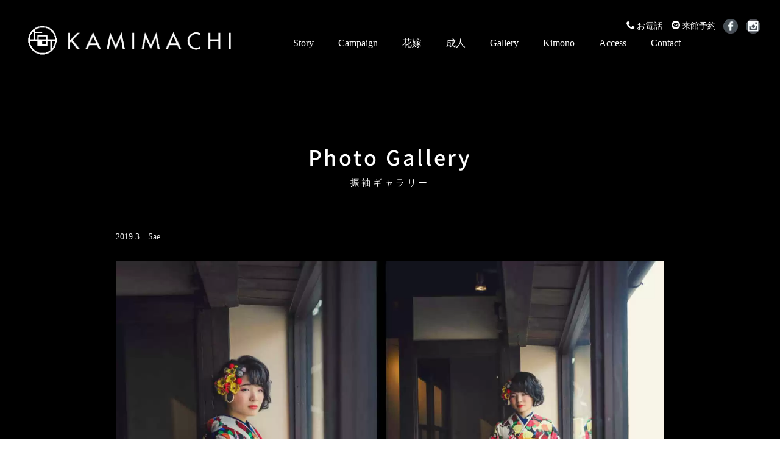

--- FILE ---
content_type: text/html
request_url: http://kamimachi44.com/sae.html
body_size: 4429
content:
<!DOCTYPE html>
<html lang="ja-JP">
 <head> 
  <meta charset="UTF-8"> 
  <meta http-equiv="content-type" content="text/html; charset=UTF-8"> 
  <link rel="dns-prefetch" href="//module.bindsite.jp"> 
  <link rel="dns-prefetch" href="//webfont-pub.weblife.me"> 
  <meta name="google-site-verification" content="99kv-SnfZvjjd1fuHV6nfUZ3lCDuEwu3YrXD4NsoL4U"> 
  <meta name="robots" content="index"> 
  <meta name="viewport" content="width=device-width, initial-scale=1"> 
  <meta name="description" content="福島県/郡山/本宮にある結婚写真と成人式振袖レンタル＆前撮りのフォトスタジオです。おしゃれな二十歳の振袖レンタルや振袖写真をお考えの方はぜひ古民家スタジオKAMIMACHI上町へお越しください。ママ振袖の小物アレンジコーディネートもお任せください。新作振袖展示会も開催中。"> 
  <meta property="og:title" content="成人式｜振袖レンタル｜古民家スタジオKAMIMACHI＜公式＞フォトウェディング｜福島県 郡山 本宮"> 
  <meta property="og:type" content="website"> 
  <meta property="og:image" content="https://kamimachi44.com/bdflashinfo/thumbnail.png"> 
  <meta property="og:url" content="https://kamimachi44.com/sae.html"> 
  <meta property="og:site_name" content="kamimachiiii"> 
  <meta property="og:description" content="福島県/郡山/本宮にある結婚写真と成人式振袖レンタル＆前撮りのフォトスタジオです。おしゃれな二十歳の振袖レンタルや振袖写真をお考えの方はぜひ古民家スタジオKAMIMACHI上町へお越しください。ママ振袖の小物アレンジコーディネートもお任せください。新作振袖展示会も開催中。"> 
  <meta name="twitter:card" content="summary_large_image"> 
  <meta name="twitter:image" content="https://kamimachi44.com/bdflashinfo/thumbnail.png"> 
  <meta name="note:card" content="summary_large_image"> 
  <link rel="canonical" href="https://kamimachi44.com/sae.html"> 
  <link rel="apple-touch-icon-precomposed" href="_src/92364651/img20251117184207530613.png"> 
  <title>成人式｜振袖レンタル｜古民家スタジオKAMIMACHI＜公式＞フォトウェディング｜福島県 郡山 本宮</title> 
  <link rel="stylesheet" type="text/css" href="_module/styles/bind.css?v=17.0.5" id="bind-css"> 
  <link rel="stylesheet" type="text/css" href="_dress/pp005b/base.css?1763372671518"> 
  <link rel="stylesheet" type="text/css" href="_dress/black/base.css?1763372671518"> 
  <link rel="stylesheet" type="text/css" href="sae.css?1763372671526c0100" id="page-css">    
  <link rel="stylesheet" type="text/css" href="https://module.bindsite.jp/type-fonts/css2-swap/genshingothic-medium-swap.css"> 
  <link rel="stylesheet" type="text/css" href="_webfonts.css?1763372671535" id="webfont-css"> 
  <link rel="stylesheet" type="text/css" href="_csslinkbtn/btn-import.css?1751340705327" id="linkbtn-css"> 
  <!-- Global site tag (gtag.js) - Google Analytics --> 
  <script async src="https://www.googletagmanager.com/gtag/js?id=UA-113149086-1"></script> 
  <script>
  window.dataLayer = window.dataLayer || [];
  function gtag(){dataLayer.push(arguments);}
  gtag('js', new Date());

  gtag('config', 'UA-113149086-1');
</script> 
 </head> 
 <body id="l-1" class="l-1 -dress_pp005b bd-webp" data-type="responsive" data-fontplus="1" data-ga-traking="true" data-page-animation="none"> 
  <div id="page" class="bg-window "> 
   <div class="bg-document"> 
    <noscript> 
     <div id="js-off"> 
      <img src="_module/images/noscript.gif" alt="Enable JavaScript in your browser. このウェブサイトはJavaScriptをオンにしてご覧下さい。"> 
     </div> 
    </noscript> 
    <div id="a-header" data-float="false" class="a-header  "> 
     <header> 
      <div class="site_frame"> 
       <section> 
        <div id="bk92982494" class="b-both_diff -right_large -sp-single_column -blog-article c-space_normal c-sp-space_normal c-padding_normal c-sp-padding_wide cssskin-_block_header" data-bk-id="bk92982494" data-shared="true" data-sharedname="グローバルメニュー" data-sticky="true"> 
         <div class=" g-column"> 
          <div class=" column -col4 -col_sub"> 
           <div class=" c-body c-left"> 
            <div class="c-img   "> 
             <a href="./" data-pid="5888740"> 
              <picture> 
               <source type="image/webp" srcset="_src/90015038/img20150831145800040553.webp?v=1751340705327"> 
               <img src="_src/90015038/img20150831145800040553.png?v=1751340705327" width="400" height="75" alt="" id="imgsrc90015038_1" class=" c-no_adjust" loading="lazy"> 
              </picture></a> 
            </div> 
           </div> 
          </div> 
          <div class=" column -col8 -col_main"> 
           <div class=" c-body c-right"> 
            <span class=" d-ming"><a href="tel:0243241844"><span class="bindicon-phone2"></span>お電話</a></span>&nbsp;&nbsp; 
            <span class=" d-ming"><a href="contact.html#contact" data-pid="5888818"><span class="bindicon-mail4"></span>来館予約</a>&nbsp;</span>&nbsp; 
            <div class="c-img   "> 
             <a href="https://www.facebook.com/kamimachibridal/?modal=admin_todo_tour"> 
              <picture> 
               <source type="image/webp" srcset="_src/90015034/facebook_glyph_128px.webp?v=1751340705327"> 
               <img src="_src/90015034/facebook_glyph_128px.png?v=1751340705327" width="25" height="25" alt="" id="imgsrc90015034_1" loading="lazy"> 
              </picture></a> 
            </div>&nbsp; 
            <div class="c-img   "> 
             <a href="https://www.instagram.com/kamimachi_bridal/"> 
              <picture> 
               <source type="image/webp" srcset="_src/90015036/facebook_glyph_128px.webp?v=1751340705327"> 
               <img src="_src/90015036/facebook_glyph_128px.png?v=1751340705327" width="25" height="25" alt="" id="imgsrc90015036_1" loading="lazy"> 
              </picture></a> 
            </div> 
           </div> 
           <nav> 
            <div id="js-globalNavigation" data-slide-type="leftSlide" data-btn-position="rightTop_fixed"> 
             <div class=" -menu_left"> 
              <ul class="c-menu -menu_a menu-parts"> 
               <li><span class=" d-ming"><a href="story.html#story" data-pid="5888741">Story</a></span></li> 
               <li><span class=" d-ming"><a href="campaign.html" data-pid="5888742">Campaign</a></span></li> 
               <li><span class=" d-ming"><a href="hanayome.html" data-pid="5888743">花嫁</a></span></li> 
               <li><span class=" d-ming"><a href="seijin.html" data-pid="5888744">成人</a></span></li> 
               <li><span class=" d-ming"><a href="gallery.html#gallery" data-pid="5888753">Gallery</a></span></li> 
               <li><span class=" d-ming"><a href="kimono.html#kimono" data-pid="5888813">Kimono</a></span></li> 
               <li><span class=" d-ming"><a href="access.html#access" data-pid="5888817">Access</a></span></li> 
               <li><span class=" d-ming"><a href="contact.html#contact" data-pid="5888818">Contact</a></span></li> 
              </ul> 
             </div> 
            </div> 
            <div id="spNavigationTrigger" class=" c-sp_navigation_btn"></div> 
           </nav> 
          </div> 
         </div> 
        </div> 
       </section> 
      </div> 
     </header> 
    </div> 
    <div id="a-billboard" class="a-billboard    cssskin-_area_billboard"> 
     <div class="site_frame"> 
      <section> 
       <div id="bk92982495" class="b-plain cssskin-_block_billboard" data-bk-id="bk92982495"> 
        <div class=" column -column1"> 
        </div> 
       </div> 
      </section> 
     </div> 
    </div> 
    <main> 
     <div id="a-site_contents" class="a-site_contents  noskin"> 
      <article> 
       <div class="site_frame"> 
        <div class="g-column"> 
         <div id="a-main" class="a-main column -col12 "> 
          <section> 
           <div id="bk92982496" class="b-plain c-sp-space_init cssskin-_block_main" data-bk-id="bk92982496"> 
            <div class=" column -column1" id="gallery"> 
             <h3 class=" c-large_headline c-center"><span class=" d-largest_font">Photo Gallery</span><br><span class=" d-small_font d-ming">振袖ギャラリー</span></h3> 
            </div> 
           </div> 
           <div id="bk92982497" class="b-plain c-space_normal c-sp-space_normal c-padding_normal c-sp-padding_normal cssskin-_block_main" data-bk-id="bk92982497"> 
            <div class=" column -column1"> 
             <p class=" c-body"><span class=" d-ming">2019.3　Sae</span><br>&nbsp;</p> 
             <div class=" c-body c-center"> 
              <div class="c-img   "> 
               <picture> 
                <source type="image/webp" srcset="_src/90013866/sign.webp?v=1751340705327"> 
                <img src="_src/90013866/sign.jpg?v=1751340705327" width="1400" height="1000" alt="" id="imgsrc90013866_1" loading="lazy"> 
               </picture> 
              </div> 
             </div> 
             <div class=" c-body c-center">
               &nbsp; 
             </div> 
             <div class=" c-body c-center"> 
              <div class="c-img   "> 
               <picture> 
                <source type="image/webp" srcset="_src/90013882/img_8101developed.webp?v=1751340705327"> 
                <img src="_src/90013882/img_8101developed.jpg?v=1751340705327" width="1400" height="900" alt="" id="imgsrc90013882_1" loading="lazy"> 
               </picture> 
              </div> 
             </div> 
             <div class=" c-body c-center">
               &nbsp; 
             </div> 
             <div class=" c-body c-center"> 
              <div class="c-img   "> 
               <picture> 
                <source type="image/webp" srcset="_src/90013870/sign.webp?v=1751340705327"> 
                <img src="_src/90013870/sign.jpg?v=1751340705327" width="1400" height="1000" alt="" id="imgsrc90013870_1" loading="lazy"> 
               </picture> 
              </div> 
             </div> 
             <div class=" c-body c-center">
               &nbsp; 
             </div> 
             <div class=" c-body c-center"> 
              <div style="background-color:initial; font-size:1.2em;" class=" d-gothic"> 
               <div class="c-img   "> 
                <picture> 
                 <source type="image/webp" srcset="_src/90013884/img_8101developed.webp?v=1751340705327"> 
                 <img src="_src/90013884/img_8101developed.jpg?v=1751340705327" width="1400" height="900" alt="" id="imgsrc90013884_1" loading="lazy"> 
                </picture> 
               </div> 
              </div> 
             </div> 
             <div class=" c-body c-center">
               &nbsp; 
             </div> 
             <div class=" c-body c-center"> 
              <div class="c-img   "> 
               <picture> 
                <source type="image/webp" srcset="_src/90013867/sign.webp?v=1751340705327"> 
                <img src="_src/90013867/sign.jpg?v=1751340705327" width="1400" height="1000" alt="" id="imgsrc90013867_1" loading="lazy"> 
               </picture> 
              </div> 
             </div> 
             <div class=" c-body c-center">
               &nbsp; 
             </div> 
             <div class=" c-body c-center"> 
              <div class="c-img   "> 
               <picture> 
                <source type="image/webp" srcset="_src/90013886/sign.webp?v=1751340705327"> 
                <img src="_src/90013886/sign.jpg?v=1751340705327" width="1400" height="1000" alt="" id="imgsrc90013886_1" loading="lazy"> 
               </picture> 
              </div> 
             </div> 
             <div class=" c-body c-center">
               &nbsp; 
             </div> 
             <div class=" c-body c-center"> 
              <div class="c-img   "> 
               <picture> 
                <source type="image/webp" srcset="_src/90013868/img_8101developed.webp?v=1751340705327"> 
                <img src="_src/90013868/img_8101developed.jpg?v=1751340705327" width="1400" height="900" alt="" id="imgsrc90013868_1" loading="lazy"> 
               </picture> 
              </div> 
             </div> 
            </div> 
           </div> 
           <div id="bk92982498" class="b-plain c-space_normal c-sp-space_normal c-padding_normal c-sp-padding_normal cssskin-_block_main" data-bk-id="bk92982498"> 
            <div class=" column -column1"> 
             <div class=" c-body c-center"> 
              <span class=" d-ming">Congratulations！Thank you.&nbsp;</span> 
             </div> 
            </div> 
           </div> 
           <div id="bk92982500" class="b-plain c-space_normal c-sp-space_normal c-padding_normal c-sp-padding_normal cssskin-_block_main" data-bk-id="bk92982500"> 
            <div class=" g-column -col3 -sp-col1"> 
             <div class=" column -column1"> 
              <!-- 次へ+前へ 次のページや前のページへのリンクを設置できるブロック。 --> 
              <p class=" c-body"><span class=" d-ming"><a href="emiri.html" data-pid="5888807" class="btn-default">◀︎前のページへ</a></span></p> 
             </div> 
             <div class=" column -column2"> 
              <div class=" c-body c-center"> 
               <span class=" d-ming"><a href="gallery.html#gallery_seijin" data-pid="5888753" class="btn-default">＜一覧へ＞</a></span> 
              </div> 
             </div> 
             <div class=" column -column3 -column-lasts"> 
              <div class=" c-body c-right"> 
               <span class=" d-ming"><a href="yuuki.html" data-pid="5888809" class="btn-default">次のページへ ▶︎</a></span> 
              </div> 
             </div> 
            </div> 
           </div> 
          </section> 
         </div> 
        </div> 
       </div> 
      </article> 
     </div> 
    </main> 
    <div id="a-footer" data-float="false" class="a-footer   cssskin-_area_footer"> 
     <footer> 
      <div class="site_frame"> 
       <div id="bk92982504" class="b-plain -blog-article c-space_normal c-sp-space_normal c-padding_normal c-sp-padding_normal cssskin-_block_footer" data-bk-id="bk92982504" data-shared="true" data-sharedname="フッター"> 
        <div class=" column -column1"> 
         <hr class="c-hr"> 
         <div class=" c-body c-right"> 
          <span class=" d-ming"><a href="tel:0243241844"> 
            <picture> 
             <source type="image/webp" srcset="_src/90013797/color_tel.webp?v=1751340705327"> 
             <img src="_src/90013797/color_tel.png?v=1751340705327" alt="LinkIcon" loading="lazy"> 
            </picture>お電話</a></span>&nbsp;&nbsp; 
          <span class=" d-ming"><a href="contact.html#contact" data-pid="5888818"> 
            <picture> 
             <source type="image/webp" srcset="_src/90013798/color_mail.webp?v=1751340705327"> 
             <img src="_src/90013798/color_mail.png?v=1751340705327" alt="LinkIcon" loading="lazy"> 
            </picture>来館予約</a>&nbsp;</span>&nbsp; 
          <div class="c-img   "> 
           <a href="https://www.facebook.com/kamimachibridal/?modal=admin_todo_tour"> 
            <picture> 
             <source type="image/webp" srcset="_src/90013793/facebook_glyph_128px.webp?v=1751340705327"> 
             <img src="_src/90013793/facebook_glyph_128px.png?v=1751340705327" width="25" height="25" alt="" id="imgsrc90013793_1" loading="lazy"> 
            </picture></a> 
          </div>&nbsp; 
          <div class="c-img   "> 
           <a href="https://www.instagram.com/kamimachi_bridal/"> 
            <picture> 
             <source type="image/webp" srcset="_src/90013795/facebook_glyph_128px.webp?v=1751340705327"> 
             <img src="_src/90013795/facebook_glyph_128px.png?v=1751340705327" width="25" height="25" alt="" id="imgsrc90013795_1" loading="lazy"> 
            </picture></a> 
          </div> 
         </div> 
         <nav> 
          <div class=" -menu_center"> 
           <ul class="c-menu -menu_a menu-parts"> 
            <li><span class=" d-ming"><a href="story.html#story" data-pid="5888741">Story</a></span></li> 
            <li><span class=" d-ming"><a href="campaign.html#campaign" data-pid="5888742">News</a></span></li> 
            <li><span class=" d-ming"><a href="hanayome.html" data-pid="5888743">花嫁</a></span></li> 
            <li><span class=" d-ming"><a href="seijin.html" data-pid="5888744">成人</a></span></li> 
            <li><span class=" d-ming"><a href="gallery.html#gallery" data-pid="5888753">Gallery</a></span></li> 
            <li><span class=" d-ming"><a href="kimono.html#kimono" data-pid="5888813">Kimono</a></span></li> 
            <li><span class=" d-ming"><a href="access.html#access" data-pid="5888817">Access</a></span></li> 
            <li><span class=" d-ming"><a href="contact.html#contact" data-pid="5888818">Contact</a></span></li> 
            <li><span class=" d-ming"><a href="recruit.html" data-pid="5888816">Recruit</a></span></li> 
           </ul> 
          </div> 
         </nav> 
        </div> 
       </div> 
       <div id="bk92982505" class="b-plain -blog-article c-space_normal c-sp-space_normal c-padding_narrow c-sp-padding_normal bd-webp -dress_black cssskin-_block_footer" data-bk-id="bk92982505" data-shared="true" data-sharedname="_クレジット"> 
        <div class=" column -column1"> 
         <div class=" c-body c-center">
           &nbsp; 
          <span style="background-color:initial;" class=" d-small_font d-gothic">© 2017 KAMIMACHI.</span>&nbsp;&nbsp; 
         </div> 
        </div> 
       </div> 
      </div> 
     </footer> 
    </div> 
    <div id="w-top-left" class="w-base w-top w-left"> 
    </div> 
    <div id="w-top-right" class="w-base w-top w-right"> 
    </div> 
    <div id="w-middle-left" class="w-base w-middle w-left"> 
    </div> 
    <div id="w-middle-right" class="w-base w-middle w-right"> 
    </div> 
    <div id="w-bottom-left" class="w-base w-bottom w-left"> 
    </div> 
    <div id="w-bottom-right" class="w-base w-bottom w-right"> 
    </div> 
   </div> 
  </div> 
  <script src="_module/lib/lib.js?v=17.0.5" defer></script> 
  <script src="_module/scripts/bind.js?v=17.0.5" id="script-js" defer></script> 
  <!--[if lt IE 9]><script src="_module/lib/html5shiv.min.js?v=17.0.5"></script><![endif]--> 
  <!-- custom_tags_start --> 
  <script defer type="text/javascript">
</script> 
  <!-- custom_tags_end -->  
 </body>
</html>

--- FILE ---
content_type: text/css
request_url: http://kamimachi44.com/_dress/pp005b/base.css?1763372671518
body_size: 1547
content:
@charset "utf-8";.-dress_pp005b .c-page_title {font-size:30px;line-height:1.4;color:#fff;}.-dress_pp005b .c-title {font-size:30px;letter-spacing:.2em;line-height:1.4;color:#fff;margin-bottom:40px;}.-dress_pp005b .c-large_headline {font-size:18px;letter-spacing:.2em;line-height:1.4;color:#fff;margin-bottom:25px;}.-dress_pp005b .c-small_headline {font-size:14px;color:#fff;margin-bottom:10px;}.-dress_pp005b .c-enclosure {border-color:#787878;margin-bottom:10px;}.-dress_pp005b .c-hr {border-top:3px solid #787878;}.-dress_pp005b .c-note {color:#eee;font-size:12px;}.-dress_pp005b .c-credit {color:#eee;font-size:12px;}.-dress_pp005b .c-menu li {border-color:#999;}.-dress_pp005b .m-motion.-f > li > ul li:first-child:before {border-bottom-color:#1b1b1b;}.-dress_pp005b .m-motion.-f > li > ul > li a:hover {background-color:rgba(50,50,50,1);}.-dress_pp005b .m-motion.-g {background-color:transparent;}.-dress_pp005b .m-motion.-g .lavalamp-object {background-color:rgba(27,27,27,1);border:none;}.-dress_pp005b .m-motion.-g li {line-height:30px;}.-dress_pp005b .m-motion.-j .lavalamp-object {border-top:2px solid #ccc;}.-dress_pp005b .m-motion.-h li a:hover {opacity:1;background-color:rgba(50,50,50,1);width:170px;padding-left:40px;}.-dress_pp005b .m-motion.-i li {margin-bottom:3px;}.-dress_pp005b .m-motion.-i li a:hover {background-color:rgba(50,50,50,1);}.-dress_pp005b .m-motion.-j li {padding-top:.6em;}.-dress_pp005b .c-menu li .c-unlink {color:#ccc;}.-dress_pp005b .c-menu li .c-current {color:#fff;}.-dress_pp005b .c-menu.-menu_a li {font-size:16px;border:none;}.-dress_pp005b .c-menu.-menu_b li {font-size:16px;border:none;font-weight:bold;}.-dress_pp005b .c-menu li a {color:#ffffff;}.-dress_pp005b .c-menu.-menu_c {background-color:rgba(27,27,27,1);}.-dress_pp005b .c-menu.-menu_c li a {background-color:transparent;}.-dress_pp005b .c-menu.-menu_c li {border-right:1px solid #3e3e3e;}.-dress_pp005b .c-menu.-menu_c li:first-child {border-left:1px solid #3e3e3e;}.-dress_pp005b .c-menu.-menu_c li a:hover {background-color:rgba(50,50,50,1);}.-dress_pp005b .c-menu.-menu_d {background-color:rgba(27,27,27,1);}.-dress_pp005b .c-menu.-menu_d li a {background-color:transparent;}.-dress_pp005b .c-menu.-menu_d li a:hover {background-color:rgba(50,50,50,1);color:#ffffff;}.-dress_pp005b .c-menu.-menu_d li .c-current {background-color:rgba(50,50,50,1);}.-dress_pp005b .c-menu.-menu_c li .c-current {background-color:rgba(50,50,50,1);}.-dress_pp005b .c-menu.-menu_d li .c-unlink {background-color:transparent;}.-dress_pp005b .c-menu.-menu_e {background-image:linear-gradient(to bottom,#3e3e3e 0%,#1b1b1b 45%,#000000 48%);border:1px solid #222222;}.-dress_pp005b .c-menu.-menu_e li a:hover {background-color:rgba(50,50,50,1);color:#ffffff;}.-dress_pp005b .c-menu.-menu_e li .c-current {background-color:rgba(50,50,50,1);}.-dress_pp005b .m-motion li a {color:#ffffff;}.-dress_pp005b .m-motion.-f > li > ul > li a {background-color:rgba(27,27,27,1);border-style:none;margin-bottom:1px;}.-dress_pp005b .m-motion.-h li a {background-color:rgba(27,27,27,1);}.-dress_pp005b .m-motion.-i li a {background-color:rgba(27,27,27,1);border-bottom-color:#000000;border-left-color:#000000;border-top-color:#000000;border-right-color:#000000;}.-dress_pp005b .c-menu.-v.-menu_a {border-style:none;}.-dress_pp005b .c-menu.-v.-menu_a li {padding-top:5px;padding-bottom:5px;}.-dress_pp005b .c-menu.-v.-menu_b {border-style:none;}.-dress_pp005b .c-menu.-v.-menu_c li {border-top:1px solid #3e3e3e;border-right-style:none;border-left-style:none;border-bottom-style:none;}.-dress_pp005b .c-menu.-v.-menu_c li:first-child {border-top-style:none;}.-dress_pp005b .c-menu.-v.-menu_c li ul li:first-child {border-top-style:solid;}.-dress_pp005b .c-menu.-v.-menu_e li a {background-image:linear-gradient(to bottom,#3e3e3e 0%,#1b1b1b 45%,#000000 48%);}.-dress_pp005b .c-menu.-v.-menu_e li {background-color:rgba(62,62,62,1);}.-dress_pp005b .c-menu.-v.-menu_e {border-style:none;}.-dress_pp005b .c-list_table {border:1px solid #787878;}.-dress_pp005b .c-list_table th {background-color:rgb(50,50,50);border-top:1px solid #787878;border-right:1px solid #787878;}.-dress_pp005b .c-list_table td {background-color:rgb(50,50,50);border-top:1px solid #787878;}.-dress_pp005b .c-list_news {border-top:1px solid #787878;}.-dress_pp005b .c-list_indent td {padding-top:.8em;padding-bottom:1.5em;padding-left:1em;}.-dress_pp005b .c-list-sign {list-style-type:disc;list-style-position:inside;text-indent:-1em;margin-left:1em;}.-dress_pp005b .c-list_indent th {border-bottom-color:#787878;font-weight:bold;}.-dress_pp005b .c-list-sign li {list-style-position:inside;padding-right:20px;padding-left:20px;}.-dress_pp005b .c-link_top {color:#fff;}.-dress_pp005b .c-pager span {padding-right:10px;padding-left:10px;}.-dress_pp005b .b-tab_navigation {font-size:0;}.-dress_pp005b.b-tab_navigation {font-size:0;}.-dress_pp005b .b-tab_navigation li {margin-right:1px;}.-dress_pp005b.b-tab_navigation li {margin-right:1px;}.-dress_pp005b .b-accordion .column {background-color:rgb(43,43,43);}.-dress_pp005b.b-accordion .column {background-color:rgb(43,43,43);}.-dress_pp005b .b-tab_navigation li a {background-color:rgba(50,50,50,1);}.-dress_pp005b.b-tab_navigation li a {background-color:rgba(50,50,50,1);}.-dress_pp005b .b-tab_navigation li.-active a {background-color:rgba(27,27,27,1);}.-dress_pp005b.b-tab_navigation li.-active a {background-color:rgba(27,27,27,1);}.-dress_pp005b .b-tab_contents {background-color:rgba(27,27,27,1);padding:20px;}.-dress_pp005b.b-tab_contents {background-color:rgba(27,27,27,1);padding:20px;}.-dress_pp005b .b-accordion_navigation a {background-color:rgba(50,50,50,1);}.-dress_pp005b.b-accordion_navigation a {background-color:rgba(50,50,50,1);}.-dress_pp005b .b-accordion_navigation.-active a {background-color:rgba(27,27,27,1);}.-dress_pp005b.b-accordion_navigation.-active a {background-color:rgba(27,27,27,1);}.-dress_pp005b .b-headlines .column {background-color:rgba(50,50,50,1);}.-dress_pp005b.b-headlines .column {background-color:rgba(50,50,50,1);}.-dress_pp005b .b-headlines .c-small_headline {background-color:rgba(27,27,27,1);font-size:18px;padding:10px;}.-dress_pp005b.b-headlines .c-small_headline {background-color:rgba(27,27,27,1);font-size:18px;padding:10px;}.-dress_pp005b .b-headlines .c-body {padding-right:20px;padding-left:20px;}.-dress_pp005b.b-headlines .c-body {padding-right:20px;padding-left:20px;}.-dress_pp005b .b-headlines .c-lead {padding-right:20px;padding-left:20px;}.-dress_pp005b.b-headlines .c-lead {padding-right:20px;padding-left:20px;}.bd-webp.-dress_pp005b .a-header {background-image:url("images/bg_head_gray.webp");background-repeat:repeat;}.bd-no-webp.-dress_pp005b .a-header {background-image:url("images/bg_head_gray.png");background-repeat:repeat;}.-dress_pp005b .bg-window {background-color:rgba(62,62,62,1);}.-dress_pp005b a {color:#ffffff;}.-dress_pp005b  {color:#eeeeee;}@media print,screen and (max-width: 768px) {.-dress_pp005b .a-header .c-menu.-menu_a {display:block;}.-dress_pp005b #js-globalNavigation {background-color:rgba(27,27,27,1);}.-dress_pp005b#js-globalNavigation {background-color:rgba(27,27,27,1);}.-dress_pp005b .c-menu li a {border-style:none;}.-dress_pp005b .m-motion li {border-style:none;}.-dress_pp005b .c-menu.-menu_c li {border-style:none;}.-dress_pp005b .c-menu.-menu_c li:first-child {border-style:none;}.-dress_pp005b .m-motion.-f li {border-style:none;}}/* created version 9.00*/


--- FILE ---
content_type: text/css
request_url: http://kamimachi44.com/sae.css?1763372671526c0100
body_size: 1177
content:
@media only screen and (max-width:641px){.bg-document{max-width:100%}#a-site_contents{max-width:100%}}.bd-no-webp #a-header{background-color:#000}.bd-webp #a-header{background-color:#000}.bd-no-webp #a-ghost_header{background-color:transparent}.bd-webp #a-ghost_header{background-color:transparent}.bd-no-webp #a-billboard{padding:0;background-color:#000}.bd-webp #a-billboard{padding:0;background-color:#000}.bd-no-webp #a-main{background-color:#000}.bd-webp #a-main{background-color:#000}.bd-no-webp #a-side-a{background-color:#000}.bd-webp #a-side-a{background-color:#000}.bd-no-webp #a-side-b{background-color:#000}.bd-webp #a-side-b{background-color:#000}.bd-no-webp #a-footer{background-color:#000}.bd-webp #a-footer{background-color:#000}.bd-no-webp #a-site_contents{background-color:#000}.bd-webp #a-site_contents{background-color:#000}@media only screen and (max-width:641px){.bd-no-webp #a-billboard{padding:0}.bd-webp #a-billboard{padding:0}.bd-no-webp #a-main{padding:0}.bd-webp #a-main{padding:0}.bd-no-webp #a-side-a{padding:0}.bd-webp #a-side-a{padding:0}.bd-no-webp #a-side-b{padding:0}.bd-webp #a-side-b{padding:0}.bd-no-webp #a-footer{padding:0}.bd-webp #a-footer{padding:0}}#bk92982494>div{margin:0 auto;max-width:1300px}#bk92982496>div{margin:0 auto;max-width:960px}#bk92982496>div{padding-left:0;padding-top:100px;padding-right:0;padding-bottom:10px}.bd-no-webp #bk92982504{background-color:#1b1b1b}.bd-webp #bk92982504{background-color:#1b1b1b}#bk92982504>div{margin:0 auto;max-width:1300px}#bk92982506>div{margin:0 auto;max-width:90%}.bd-no-webp #bk92982505{background-color:#1b1b1b}.bd-webp #bk92982505{background-color:#1b1b1b}#bk92982505>div{margin:0 auto;max-width:960px}#bk92982497>div{margin:0 auto;max-width:960px}@media only screen and (max-width:641px){.a-header .b-plain>.column,.a-header .b-plain>.g-column,.a-header .b-both_diff>.column,.a-header .b-both_diff>.g-column,.a-header .b-headlines>.column,.a-header .b-headlines>.g-column,.a-header .b-album>.column,.a-header .b-album>.g-column,.a-header .b-tab>.column,.a-header .b-tab>.g-column,.a-header .b-accordion>.column,.a-header .b-accordion>.g-column,.a-header .b-megamenu>nav,.a-header .b-carousel>.column,.a-header .b-carousel>.g-column,.a-ghost_header .b-plain>.column,.a-ghost_header .b-plain>.g-column,.a-ghost_header .b-both_diff>.column,.a-ghost_header .b-both_diff>.g-column,.a-ghost_header .b-headlines>.column,.a-ghost_header .b-headlines>.g-column,.a-ghost_header .b-album>.column,.a-ghost_header .b-album>.g-column,.a-ghost_header .b-tab>.column,.a-ghost_header .b-tab>.g-column,.a-ghost_header .b-accordion>.column,.a-ghost_header .b-accordion>.g-column,.a-ghost_header .b-megamenu>nav,.a-ghost_header .b-carousel>.column,.a-ghost_header .b-carousel>.g-column,.a-billboard .b-plain>.column,.a-billboard .b-plain>.g-column,.a-billboard .b-both_diff>.column,.a-billboard .b-both_diff>.g-column,.a-billboard .b-headlines>.column,.a-billboard .b-headlines>.g-column,.a-billboard .b-album>.column,.a-billboard .b-album>.g-column,.a-billboard .b-tab>.column,.a-billboard .b-tab>.g-column,.a-billboard .b-accordion>.column,.a-billboard .b-accordion>.g-column,.a-billboard .b-megamenu>nav,.a-billboard .b-carousel>.column,.a-billboard .b-carousel>.g-column,.a-main .b-plain>.column,.a-main .b-plain>.g-column,.a-main .b-both_diff>.column,.a-main .b-both_diff>.g-column,.a-main .b-headlines>.column,.a-main .b-headlines>.g-column,.a-main .b-album>.column,.a-main .b-album>.g-column,.a-main .b-tab>.column,.a-main .b-tab>.g-column,.a-main .b-accordion>.column,.a-main .b-accordion>.g-column,.a-main .b-megamenu>nav,.a-main .b-carousel>.column,.a-main .b-carousel>.g-column,.a-side-a .b-plain>.column,.a-side-a .b-plain>.g-column,.a-side-a .b-both_diff>.column,.a-side-a .b-both_diff>.g-column,.a-side-a .b-headlines>.column,.a-side-a .b-headlines>.g-column,.a-side-a .b-album>.column,.a-side-a .b-album>.g-column,.a-side-a .b-tab>.column,.a-side-a .b-tab>.g-column,.a-side-a .b-accordion>.column,.a-side-a .b-accordion>.g-column,.a-side-a .b-megamenu>nav,.a-side-a .b-carousel>.column,.a-side-a .b-carousel>.g-column,.a-side-b .b-plain>.column,.a-side-b .b-plain>.g-column,.a-side-b .b-both_diff>.column,.a-side-b .b-both_diff>.g-column,.a-side-b .b-headlines>.column,.a-side-b .b-headlines>.g-column,.a-side-b .b-album>.column,.a-side-b .b-album>.g-column,.a-side-b .b-tab>.column,.a-side-b .b-tab>.g-column,.a-side-b .b-accordion>.column,.a-side-b .b-accordion>.g-column,.a-side-b .b-megamenu>nav,.a-side-b .b-carousel>.column,.a-side-b .b-carousel>.g-column,.a-footer .b-plain>.column,.a-footer .b-plain>.g-column,.a-footer .b-both_diff>.column,.a-footer .b-both_diff>.g-column,.a-footer .b-headlines>.column,.a-footer .b-headlines>.g-column,.a-footer .b-album>.column,.a-footer .b-album>.g-column,.a-footer .b-tab>.column,.a-footer .b-tab>.g-column,.a-footer .b-accordion>.column,.a-footer .b-accordion>.g-column,.a-footer .b-megamenu>nav,.a-footer .b-carousel>.column,.a-footer .b-carousel>.g-column{margin:0 auto;max-width:100%}#bk92982496.b-plain>.column,#bk92982496.b-plain>.g-column,#bk92982496.b-both_diff>.column,#bk92982496.b-both_diff>.g-column,#bk92982496.b-headlines>.column,#bk92982496.b-headlines>.g-column,#bk92982496.b-album>.column,#bk92982496.b-album>.g-column,#bk92982496.b-tab>.column,#bk92982496.b-tab>.g-column,#bk92982496.b-accordion>.column,#bk92982496.b-accordion>.g-column,#bk92982496>nav{margin:0 auto;max-width:100%}#bk92982496>div{padding-left:0;padding-top:0;padding-right:0;padding-bottom:0}#bk92982506.b-plain>.column,#bk92982506.b-plain>.g-column,#bk92982506.b-both_diff>.column,#bk92982506.b-both_diff>.g-column,#bk92982506.b-headlines>.column,#bk92982506.b-headlines>.g-column,#bk92982506.b-album>.column,#bk92982506.b-album>.g-column,#bk92982506.b-tab>.column,#bk92982506.b-tab>.g-column,#bk92982506.b-accordion>.column,#bk92982506.b-accordion>.g-column,#bk92982506>nav{margin:0 auto;max-width:100%}#bk92982506>div{padding-left:20px;padding-top:10px;padding-right:20px;padding-bottom:0}#bk92982505.b-plain>.column,#bk92982505.b-plain>.g-column,#bk92982505.b-both_diff>.column,#bk92982505.b-both_diff>.g-column,#bk92982505.b-headlines>.column,#bk92982505.b-headlines>.g-column,#bk92982505.b-album>.column,#bk92982505.b-album>.g-column,#bk92982505.b-tab>.column,#bk92982505.b-tab>.g-column,#bk92982505.b-accordion>.column,#bk92982505.b-accordion>.g-column,#bk92982505>nav{margin:0 auto;max-width:100%}}#imgsrc90015038_1{width:500px}@media only screen and (max-width:641px){#imgsrc90015038_1{width:250px}}.cssskin-_block_header_navi .column.-column1{width:18% !important;margin:0}.cssskin-_block_header_navi .column.-column2{width:72% !important;margin:0}.cssskin-_block_header_navi .column.-column3{width:10% !important;margin:0}@media only screen and (max-width:641px){.cssskin-_block_header_navi .column.-column1{width:50% !important;float:left !important}.cssskin-_block_header_navi .column.-column2{width:20% !important;float:right !important}.cssskin-_block_header_navi .column.-column3{width:30% !important;float:left !important;padding-top:10px}}


--- FILE ---
content_type: text/css
request_url: http://kamimachi44.com/_webfonts.css?1763372671535
body_size: 227
content:
@charset "utf-8";
.c-body,li,dt,dd,th,td { font-family: 'Tsukushi Mincho'; font-weight: 500; }
.c-title { font-family: 'Matisse'; font-weight: 300; }
.c-large_headline { font-family: 'GenShinGothic-Medium'; font-weight: 500; }


--- FILE ---
content_type: text/css
request_url: http://kamimachi44.com/_csslinkbtn/btn-default.css
body_size: 332
content:
a.btn-default {
  display: inline-block !important;
  background: transparent !important;
  color: #ffffff !important;
  border: none !important;
  border-left: 18px solid transparent !important;
  box-shadow: 0 0 2px rgba(0, 0, 0, 0.3) !important;
  font-size: 100% !important;
  line-height: 1.9 !important;
  text-align: left !important;
  text-decoration: none !important;
  cursor: pointer !important;
  padding: 0.5em 1em !important;
  transition: all 0.2s !important;
}
a.btn-default:visited {
  background: transparent !important;
  color: #ffffff !important;
  border: none !important;
  border-left: 18px solid transparent !important;
  text-decoration: none !important;
}
a.btn-default:active {
  background: transparent !important;
  color: #666666 !important;
  border: none !important;
  border-left: 24px solid transparent !important;
  text-decoration: none !important;
}
a.btn-default:hover {
  background: transparent !important;
  color: #666666 !important;
  border: none !important;
  border-left: 24px solid transparent !important;
  text-decoration: none !important;
  opacity: 1 !important;
}

